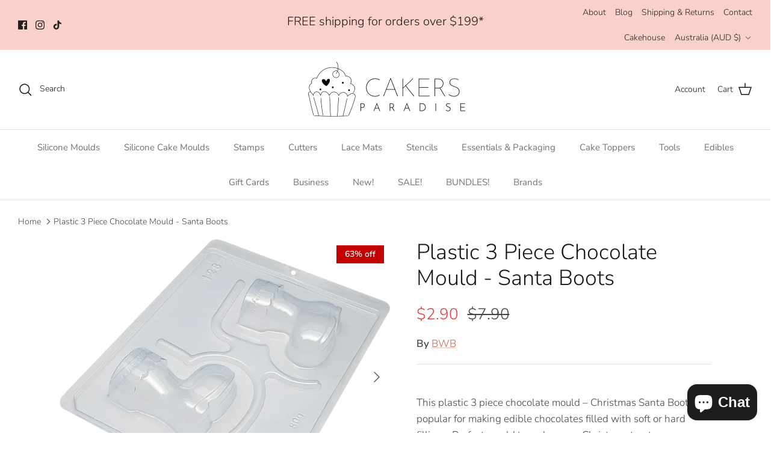

--- FILE ---
content_type: text/javascript; charset=utf-8
request_url: https://www.cakersparadise.com.au/products/plastic-3-piece-chocolate-mould-santa-boots.js
body_size: 426
content:
{"id":6813283418186,"title":"Plastic 3 Piece Chocolate Mould - Santa Boots","handle":"plastic-3-piece-chocolate-mould-santa-boots","description":"\u003cp style=\"text-align: left\"\u003eThis plastic 3 piece chocolate mould – Christmas Santa Boots is popular for making edible chocolates filled with soft or hard fillings. Perfect mould to make some Christmas treats.\u003c\/p\u003e\r\n\u003cp style=\"text-align: left\"\u003eThis plastic chocolate mould can also be used to make chocolate smash treats.\u003c\/p\u003e\r\n\u003cp style=\"text-align: left\"\u003eEach chocolate mould will produce roughly 80g chocolate.\u003c\/p\u003e\r\n\u003cp style=\"text-align: left\"\u003e\u003cstrong\u003eSIZE:\u003c\/strong\u003e 6.5cm x 3.5cm x 2cm\u003c\/p\u003e","published_at":"2022-03-26T02:17:07+10:00","created_at":"2022-03-26T02:17:07+10:00","vendor":"BWB","type":"","tags":["Christmas","nonheavy"],"price":290,"price_min":290,"price_max":290,"available":false,"price_varies":false,"compare_at_price":790,"compare_at_price_min":790,"compare_at_price_max":790,"compare_at_price_varies":false,"variants":[{"id":39704280531018,"title":"Default Title","option1":"Default Title","option2":null,"option3":null,"sku":"BWB-128","requires_shipping":true,"taxable":true,"featured_image":null,"available":false,"name":"Plastic 3 Piece Chocolate Mould - Santa Boots","public_title":null,"options":["Default Title"],"price":290,"weight":0,"compare_at_price":790,"inventory_management":"shopify","barcode":"7898559648254","requires_selling_plan":false,"selling_plan_allocations":[]}],"images":["\/\/cdn.shopify.com\/s\/files\/1\/0556\/4347\/1946\/products\/128.png?v=1648225028","\/\/cdn.shopify.com\/s\/files\/1\/0556\/4347\/1946\/products\/128.jpg?v=1648225028"],"featured_image":"\/\/cdn.shopify.com\/s\/files\/1\/0556\/4347\/1946\/products\/128.png?v=1648225028","options":[{"name":"Title","position":1,"values":["Default Title"]}],"url":"\/products\/plastic-3-piece-chocolate-mould-santa-boots","media":[{"alt":"Plastic 3 Piece Chocolate Mould - christmas santa boots BWB","id":20855076782154,"position":1,"preview_image":{"aspect_ratio":1.198,"height":855,"width":1024,"src":"https:\/\/cdn.shopify.com\/s\/files\/1\/0556\/4347\/1946\/products\/128.png?v=1648225028"},"aspect_ratio":1.198,"height":855,"media_type":"image","src":"https:\/\/cdn.shopify.com\/s\/files\/1\/0556\/4347\/1946\/products\/128.png?v=1648225028","width":1024},{"alt":"Plastic 3 Piece Chocolate Mould - christmas santa boots BWB","id":20855076814922,"position":2,"preview_image":{"aspect_ratio":1.0,"height":1024,"width":1024,"src":"https:\/\/cdn.shopify.com\/s\/files\/1\/0556\/4347\/1946\/products\/128.jpg?v=1648225028"},"aspect_ratio":1.0,"height":1024,"media_type":"image","src":"https:\/\/cdn.shopify.com\/s\/files\/1\/0556\/4347\/1946\/products\/128.jpg?v=1648225028","width":1024}],"requires_selling_plan":false,"selling_plan_groups":[]}